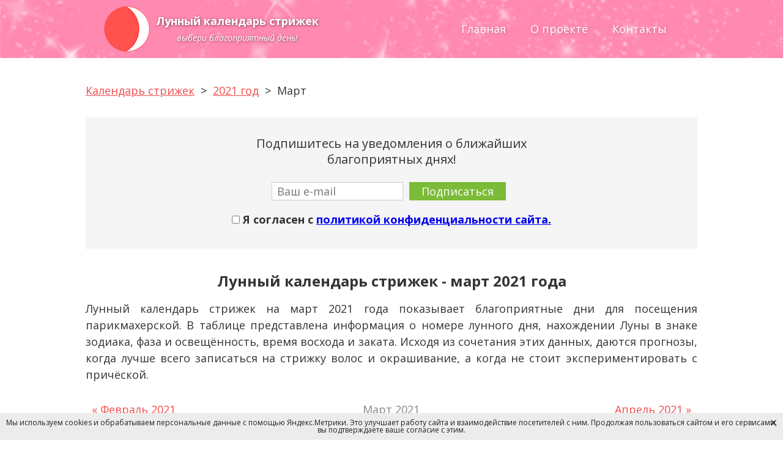

--- FILE ---
content_type: text/html; charset=UTF-8
request_url: https://lunniy-kalendar-strizhek.ru/2021/march
body_size: 78897
content:
<!DOCTYPE html>
<html lang="ru">
<head>
	<meta charset="UTF-8" />
	<title>Лунный календарь стрижек на март 2021 года, благоприятные дни для стрижки и окрашивания волос</title>
	<meta content="width=device-width, initial-scale=1" name="viewport" />
	<meta name="csrf-param" content="_csrf-frontend">
<meta name="csrf-token" content="oYSs9TfNeIkf7TiIBt4xr5iaAQz0EnkFObp5foMoVfmWvMa5Dvw1sUDaC_JvtEHW9MtUS5NROlZJ4CMzs2FglA==">
	<!--[if lt IE 9]>
	<script src="https://cdnjs.cloudflare.com/ajax/libs/html5shiv/3.7.3/html5shiv.min.js" type="text/javascript"></script>
	<![endif]-->
	<script type="text/javascript">!function (o, c) {
			var n = c.documentElement, t = " w-mod-";
			n.className += t + "js", ("ontouchstart" in o || o.DocumentTouch && c instanceof DocumentTouch) && (n.className += t + "touch")
		}(window, document);</script>
	<link href="/favicon.ico" rel="shortcut icon" type="image/x-icon" />
	<meta name="description" content="Лунный календарь стрижек и окрашивания волос на март 2021 года - благоприятные дни для посещения парикмахерской">
<link href="https://use.fontawesome.com/releases/v5.11.1/css/all.css" rel="stylesheet">
<link href="/css/style.css" rel="stylesheet">
<link href="https://fonts.googleapis.com/css2?family=Open+Sans:ital,wght@0,400;0,700;1,400&amp;display=swap" rel="stylesheet">
<link href="/css/jquery.mmenu.all.css" rel="stylesheet">
<link href="/css/select2.min.css" rel="stylesheet">
<link href="/css/swiper.min.css" rel="stylesheet">
<link href="/css/user.select2.css" rel="stylesheet">
<link href="/css/user.custom.css" rel="stylesheet">
	
</head>
<body class="body">
<div data-collapse="medium" data-animation="default" data-duration="400" class="navbar w-nav"><div class="w-container"><a href="/" class="w-nav-brand" itemscope itemtype="http://schema.org/ImageObject"><img src="/images/logo.png" alt="Лунный календарь стрижек" itemprop="contentUrl"><span>Лунный календарь стрижек<br><i>выбери благоприятный день!</i></span></a><nav role="navigation" class="w-nav-menu"><a href="/" class="nav-link w-nav-link">Главная</a><a href="/about" class="nav-link w-nav-link">О проекте</a><a href="/contacts" class="nav-link w-nav-link">Контакты</a></nav><div class="w-nav-button"><div class="w-icon-nav-menu"></div></div></div></div><div class="section section-top"><div class="hidden-md hidden-lg"><!-- Yandex.RTB R-A-476637-12 --><div id="yandex_rtb_R-A-476637-12"></div><script type="text/javascript">
	(function(w, d, n, s, t) {
		w[n] = w[n] || [];
		w[n].push(function() {
			Ya.Context.AdvManager.render({
				blockId: "R-A-476637-12",
				renderTo: "yandex_rtb_R-A-476637-12",
				async: true
			});
		});
		t = d.getElementsByTagName("script")[0];
		s = d.createElement("script");
		s.type = "text/javascript";
		s.src = "//an.yandex.ru/system/context.js";
		s.async = true;
		t.parentNode.insertBefore(s, t);
	})(this, this.document, "yandexContextAsyncCallbacks");
</script></div><div class="hidden-xs hidden-sm"><!-- Yandex.RTB R-A-476637-1 --><div id="yandex_rtb_R-A-476637-1"></div><script type="text/javascript">
	(function(w, d, n, s, t) {
		w[n] = w[n] || [];
		w[n].push(function() {
			Ya.Context.AdvManager.render({
				blockId: "R-A-476637-1",
				renderTo: "yandex_rtb_R-A-476637-1",
				async: true
			});
		});
		t = d.getElementsByTagName("script")[0];
		s = d.createElement("script");
		s.type = "text/javascript";
		s.src = "//an.yandex.ru/system/context.js";
		s.async = true;
		t.parentNode.insertBefore(s, t);
	})(this, this.document, "yandexContextAsyncCallbacks");
</script></div></div><ul class="crumbs" itemscope itemtype="https://schema.org/BreadcrumbList"><li class="item" itemprop="itemListElement" itemscope itemtype="http://schema.org/ListItem"><a class="cr" itemprop="item" href="/"><span itemprop="name">Календарь стрижек</span></a><span class="divider">&gt;</span><meta itemprop="position" content="1" /></li><li class="item" itemprop="itemListElement" itemscope itemtype="http://schema.org/ListItem"><a class="cr" itemprop="item" href="/2021"><span itemprop="name">2021 год</span></a><span class="divider">&gt;</span><meta itemprop="position" content="2" /></li><li class="item active" itemprop="itemListElement" itemscope itemtype="http://schema.org/ListItem"><span itemprop="name">Март</span><link itemprop="item" href="/2021/march" /><meta itemprop="position" content="3" /></li></ul><div class="subscribe-form"><div class="title">Подпишитесь на уведомления о ближайших благоприятных днях!</div><form action="" method="post"><input type="text" name="email" placeholder="Ваш e-mail" value=""/><input type="submit" value="Подписаться"/><div><label><input type="checkbox" name="agreement" required=""> Я согласен с <a href="https://lunniy-kalendar-strizhek.ru/confidential">политикой конфиденциальности сайта.</a></label></div></form><div class="form-error"></div><div class="form-success">Спасибо! Мы пришлем Вам уведомление незадолго до наступления благоприятных дней.</div></div><div class="section"><h1 class="heading">Лунный календарь стрижек - март 2021 года</h1><p class="paragraph">Лунный календарь стрижек на март 2021 года показывает благоприятные дни для посещения
		парикмахерской. В таблице представлена информация о номере лунного дня, нахождении Луны в знаке зодиака, фаза и
		освещённость, время восхода и заката. Исходя из сочетания этих данных, даются прогнозы, когда лучше всего
		записаться на стрижку волос и окрашивание, а когда не стоит экспериментировать с причёской.
	</p></div><div class="prevnext w-row"><div class="prev w-col w-col-4"><div class="left"><a href="/2021/february" class="prnx">« Февраль 2021</a></div></div><div class="cntr w-col w-col-4"><div class="center">Март 2021</div></div><div class="next w-col w-col-4"><div class="right"><a href="/2021/april" class="prnx">Апрель 2021 »</a></div></div></div><div class="days"><div class="day"><div class="data-neutral"><b>1 марта</b>, понедельник - нейтральный день</div><div class="columns w-row"><div class="moon-day w-col w-col-2"><div class="text-moon-day"><b>19</b> лунный день</div></div><div class="zodiac w-col w-col-2"><img src="/upload/images/zodiak/zodiac7.png" alt="" class="zodiac-img" /><div class="zodiac-text">Луна в знаке Весы</div></div><div class="phase w-col w-col-2"><div class="phase-text">Убывающая луна (Третья фаза)</div></div><div class="phase-view w-col w-col-2"><img src="/upload/images/moon/moon8.png" alt="" class="phase-view-img" /></div><div class="illumination w-col w-col-2"><div class="illumination-text">Освещенность 95%</div></div><div class="time w-col w-col-2"><div><b>Восход в</b><br>08:34:00<br><b>Закат в</b><br>20:56:00</div></div></div><div class="minus w-clearfix"><div class="minus-symbol">-</div><div><strong>19 лунный день</strong>:
					Рекомендуется отказаться от стрижки, особенно при плохом расположении Луны в знаке зодиака				</div></div><div class="plus w-clearfix"><div class="plus-symbol">+</div><div><strong>Луна в знаке Весы</strong>:
					Подходящий день для стрижки, но кардинальных изменений с прической и цветом волос проводить не рекомендуется				</div></div><div class="tg-channel">
				Подписаться:
				<a href="https://t.me/lunkalendar" class="tg-link" rel="nofollow" target="_blank">
					@lunkalendar
					<span class="tg-icon"></span></a></div></div><div class="day"><div class="data-red"><b>2 марта</b>, вторник - неблагоприятный день</div><div class="columns w-row"><div class="moon-day w-col w-col-2"><div class="text-moon-day"><b>20</b> лунный день</div></div><div class="zodiac w-col w-col-2"><img src="/upload/images/zodiak/zodiac8.png" alt="" class="zodiac-img" /><div class="zodiac-text">Луна в знаке Скорпион</div></div><div class="phase w-col w-col-2"><div class="phase-text">Убывающая луна (Третья фаза)</div></div><div class="phase-view w-col w-col-2"><img src="/upload/images/moon/moon8.png" alt="" class="phase-view-img" /></div><div class="illumination w-col w-col-2"><div class="illumination-text">Освещенность 88%</div></div><div class="time w-col w-col-2"><div><b>Восход в</b><br>08:46:00<br><b>Закат в</b><br>22:27:00</div></div></div><div class="minus w-clearfix"><div class="minus-symbol">-</div><div><strong>20 лунный день</strong>:
					Лучше не ходить стричься, можно испортить настроение на весь день и притянуть к себе нежелательные конфликты				</div></div><div class="minus w-clearfix"><div class="minus-symbol">-</div><div><strong>Луна в знаке Скорпион</strong>:
					Стрижка волос не рекомендуется, она может привести к проблемам в личной жизни				</div></div><div class="tg-channel">
				Подписаться:
				<a href="https://t.me/lunkalendar" class="tg-link" rel="nofollow" target="_blank">
					@lunkalendar
					<span class="tg-icon"></span></a></div></div><div class="day"><div class="data-neutral"><b>3 марта</b>, среда - нейтральный день</div><div class="columns w-row"><div class="moon-day w-col w-col-2"><div class="text-moon-day"><b>21</b> лунный день</div></div><div class="zodiac w-col w-col-2"><img src="/upload/images/zodiak/zodiac8.png" alt="" class="zodiac-img" /><div class="zodiac-text">Луна в знаке Скорпион</div></div><div class="phase w-col w-col-2"><div class="phase-text">Убывающая луна (Третья фаза)</div></div><div class="phase-view w-col w-col-2"><img src="/upload/images/moon/moon8.png" alt="" class="phase-view-img" /></div><div class="illumination w-col w-col-2"><div class="illumination-text">Освещенность 79%</div></div><div class="time w-col w-col-2"><div><b>Восход в</b><br>09:00:00<br><b>Закат в</b><br>23:59:00</div></div></div><div class="plus w-clearfix"><div class="plus-symbol">+</div><div><strong>21 лунный день</strong>:
					Отличный день для стрижки, окрашивания волос и экспериментов с причёской. Поднимется настроение, улучшится здоровье				</div></div><div class="minus w-clearfix"><div class="minus-symbol">-</div><div><strong>Луна в знаке Скорпион</strong>:
					Стрижка волос не рекомендуется, она может привести к проблемам в личной жизни				</div></div><div class="tg-channel">
				Подписаться:
				<a href="https://t.me/lunkalendar" class="tg-link" rel="nofollow" target="_blank">
					@lunkalendar
					<span class="tg-icon"></span></a></div></div><div class="day"><div class="data-neutral"><b>4 марта</b>, четверг - нейтральный день</div><div class="columns w-row"><div class="moon-day w-col w-col-2"><div class="text-moon-day"><b>22</b> лунный день</div></div><div class="zodiac w-col w-col-2"><img src="/upload/images/zodiak/zodiac8.png" alt="" class="zodiac-img" /><div class="zodiac-text">Луна в знаке Скорпион</div></div><div class="phase w-col w-col-2"><div class="phase-text">Убывающая луна (Третья фаза)</div></div><div class="phase-view w-col w-col-2"><img src="/upload/images/moon/moon8.png" alt="" class="phase-view-img" /></div><div class="illumination w-col w-col-2"><div class="illumination-text">Освещенность 69%</div></div><div class="time w-col w-col-2"><div><b>Восход в</b><br>09:16:00</div></div></div><div class="plus w-clearfix"><div class="plus-symbol">+</div><div><strong>22 лунный день</strong>:
					Позитивный день для вызова парикмахера. Стрижка поможет достичь желаемых целей в кратчайшие сроки, улучшить финансовое положение				</div></div><div class="minus w-clearfix"><div class="minus-symbol">-</div><div><strong>Луна в знаке Скорпион</strong>:
					Стрижка волос не рекомендуется, она может привести к проблемам в личной жизни				</div></div><div class="tg-channel">
				Подписаться:
				<a href="https://t.me/lunkalendar" class="tg-link" rel="nofollow" target="_blank">
					@lunkalendar
					<span class="tg-icon"></span></a></div></div><div class="day"><div class="data-green"><b>5 марта</b>, пятница - благоприятный день</div><div class="columns w-row"><div class="moon-day w-col w-col-2"><div class="text-moon-day"><b>23</b> лунный день</div></div><div class="zodiac w-col w-col-2"><img src="/upload/images/zodiak/zodiac9.png" alt="" class="zodiac-img" /><div class="zodiac-text">Луна в знаке Стрелец</div></div><div class="phase w-col w-col-2"><div class="phase-text">Убывающая луна (Третья фаза)</div></div><div class="phase-view w-col w-col-2"><img src="/upload/images/moon/moon8.png" alt="" class="phase-view-img" /></div><div class="illumination w-col w-col-2"><div class="illumination-text">Освещенность 58%</div></div><div class="time w-col w-col-2"><div><b>Восход в</b><br>01:30:00<br><b>Закат в</b><br>09:37:00</div></div></div><div class="plus w-clearfix"><div class="plus-symbol">+</div><div><strong>23 лунный день</strong>:
					23-й лунный день подходит для стрижки, волосы подчеркнут цвет лица. Можно краситься и проводить эксперименты с чёлкой				</div></div><div class="plus w-clearfix"><div class="plus-symbol">+</div><div><strong>Луна в знаке Стрелец</strong>:
					После стрижки в это время волосы могут быть непослушными, но поход к парикмахеру может положительно повлиять на карьерный рост				</div></div><div class="tg-channel">
				Подписаться:
				<a href="https://t.me/lunkalendar" class="tg-link" rel="nofollow" target="_blank">
					@lunkalendar
					<span class="tg-icon"></span></a></div></div><div class="day"><div class="data-green"><b>6 марта</b>, суббота - благоприятный день</div><div class="columns w-row"><div class="moon-day w-col w-col-2"><div class="text-moon-day"><b>23</b> лунный день</div></div><div class="zodiac w-col w-col-2"><img src="/upload/images/zodiak/zodiac9.png" alt="" class="zodiac-img" /><div class="zodiac-text">Луна в знаке Стрелец</div></div><div class="phase w-col w-col-2"><div class="phase-text">Убывающая луна (Четвертая фаза)</div></div><div class="phase-view w-col w-col-2"><img src="/upload/images/moon/moon2.png" alt="" class="phase-view-img" /></div><div class="illumination w-col w-col-2"><div class="illumination-text">Освещенность 47%</div></div><div class="time w-col w-col-2"><div><b>Восход в</b><br>02:58:00<br><b>Закат в</b><br>10:07:00</div></div></div><div class="plus w-clearfix"><div class="plus-symbol">+</div><div><strong>23 лунный день</strong>:
					23-й лунный день подходит для стрижки, волосы подчеркнут цвет лица. Можно краситься и проводить эксперименты с чёлкой				</div></div><div class="plus w-clearfix"><div class="plus-symbol">+</div><div><strong>Луна в знаке Стрелец</strong>:
					После стрижки в это время волосы могут быть непослушными, но поход к парикмахеру может положительно повлиять на карьерный рост				</div></div><div class="tg-channel">
				Подписаться:
				<a href="https://t.me/lunkalendar" class="tg-link" rel="nofollow" target="_blank">
					@lunkalendar
					<span class="tg-icon"></span></a></div></div><div class="day"><div class="data-red"><b>7 марта</b>, воскресенье - неблагоприятный день</div><div class="columns w-row"><div class="moon-day w-col w-col-2"><div class="text-moon-day"><b>24</b> лунный день</div></div><div class="zodiac w-col w-col-2"><img src="/upload/images/zodiak/zodiac10.png" alt="" class="zodiac-img" /><div class="zodiac-text">Луна в знаке Козерог</div></div><div class="phase w-col w-col-2"><div class="phase-text">Убывающая луна (Четвертая фаза)</div></div><div class="phase-view w-col w-col-2"><img src="/upload/images/moon/moon2.png" alt="" class="phase-view-img" /></div><div class="illumination w-col w-col-2"><div class="illumination-text">Освещенность 36%</div></div><div class="time w-col w-col-2"><div><b>Восход в</b><br>04:17:00<br><b>Закат в</b><br>10:50:00</div></div></div><div class="minus w-clearfix"><div class="minus-symbol">-</div><div><strong>24 лунный день</strong>:
					Астрологи рекомендуют отменить визит к парикмахеру в этот день, стрижка способствует ухудшению здоровья и самочувствия				</div></div><div class="plus w-clearfix"><div class="plus-symbol">+</div><div><strong>Луна в знаке Козерог</strong>:
					Один из лучших моментов для стрижки, окрашивания и ухода за волосами. Можно экспериментировать				</div></div><div class="minus w-clearfix"><div class="minus-symbol">-</div><div><strong>День недели - воскресенье</strong>:
						Стричься в этот день противопоказано
					</div></div><div class="tg-channel">
				Подписаться:
				<a href="https://t.me/lunkalendar" class="tg-link" rel="nofollow" target="_blank">
					@lunkalendar
					<span class="tg-icon"></span></a></div></div><div class="day"><div class="hidden-md hidden-lg"><!-- Yandex.RTB R-A-476637-15 --><div id="yandex_rtb_R-A-476637-15"></div><script type="text/javascript">
	(function(w, d, n, s, t) {
		w[n] = w[n] || [];
		w[n].push(function() {
			Ya.Context.AdvManager.render({
				blockId: "R-A-476637-15",
				renderTo: "yandex_rtb_R-A-476637-15",
				async: true
			});
		});
		t = d.getElementsByTagName("script")[0];
		s = d.createElement("script");
		s.type = "text/javascript";
		s.src = "//an.yandex.ru/system/context.js";
		s.async = true;
		t.parentNode.insertBefore(s, t);
	})(this, this.document, "yandexContextAsyncCallbacks");
</script></div><div class="hidden-xs hidden-sm"><!-- Yandex.RTB R-A-476637-4 --><div id="yandex_rtb_R-A-476637-4"></div><script type="text/javascript">
	(function(w, d, n, s, t) {
		w[n] = w[n] || [];
		w[n].push(function() {
			Ya.Context.AdvManager.render({
				blockId: "R-A-476637-4",
				renderTo: "yandex_rtb_R-A-476637-4",
				async: true
			});
		});
		t = d.getElementsByTagName("script")[0];
		s = d.createElement("script");
		s.type = "text/javascript";
		s.src = "//an.yandex.ru/system/context.js";
		s.async = true;
		t.parentNode.insertBefore(s, t);
	})(this, this.document, "yandexContextAsyncCallbacks");
</script></div></div><div class="day"><div class="data-neutral"><b>8 марта</b>, понедельник - нейтральный день</div><div class="columns w-row"><div class="moon-day w-col w-col-2"><div class="text-moon-day"><b>25</b> лунный день</div></div><div class="zodiac w-col w-col-2"><img src="/upload/images/zodiak/zodiac10.png" alt="" class="zodiac-img" /><div class="zodiac-text">Луна в знаке Козерог</div></div><div class="phase w-col w-col-2"><div class="phase-text">Убывающая луна (Четвертая фаза)</div></div><div class="phase-view w-col w-col-2"><img src="/upload/images/moon/moon2.png" alt="" class="phase-view-img" /></div><div class="illumination w-col w-col-2"><div class="illumination-text">Освещенность 26%</div></div><div class="time w-col w-col-2"><div><b>Восход в</b><br>05:20:00<br><b>Закат в</b><br>11:48:00</div></div></div><div class="minus w-clearfix"><div class="minus-symbol">-</div><div><strong>25 лунный день</strong>:
					Стрижка увеличивает поток негативной энергии, привлекает конфликты. Лучше воздержаться от услуг парикмахера				</div></div><div class="plus w-clearfix"><div class="plus-symbol">+</div><div><strong>Луна в знаке Козерог</strong>:
					Один из лучших моментов для стрижки, окрашивания и ухода за волосами. Можно экспериментировать				</div></div><div class="tg-channel">
				Подписаться:
				<a href="https://t.me/lunkalendar" class="tg-link" rel="nofollow" target="_blank">
					@lunkalendar
					<span class="tg-icon"></span></a></div></div><div class="day"><div class="data-green"><b>9 марта</b>, вторник - благоприятный день</div><div class="columns w-row"><div class="moon-day w-col w-col-2"><div class="text-moon-day"><b>26</b> лунный день</div></div><div class="zodiac w-col w-col-2"><img src="/upload/images/zodiak/zodiac11.png" alt="" class="zodiac-img" /><div class="zodiac-text">Луна в знаке Водолей</div></div><div class="phase w-col w-col-2"><div class="phase-text">Убывающая луна (Четвертая фаза)</div></div><div class="phase-view w-col w-col-2"><img src="/upload/images/moon/moon2.png" alt="" class="phase-view-img" /></div><div class="illumination w-col w-col-2"><div class="illumination-text">Освещенность 17%</div></div><div class="time w-col w-col-2"><div><b>Восход в</b><br>06:06:00<br><b>Закат в</b><br>13:00:00</div></div></div><div class="plus w-clearfix"><div class="plus-symbol">+</div><div><strong>26 лунный день</strong>:
					При хорошем настрое стрижка поспособствует привлечению позитивной энергии, улучшит отношения с близкими				</div></div><div class="plus w-clearfix"><div class="plus-symbol">+</div><div><strong>Луна в знаке Водолей</strong>:
					Оптимальный период для экспериментов с цветом и формой волос, подходит для создания ярких и необычных причёсок				</div></div><div class="tg-channel">
				Подписаться:
				<a href="https://t.me/lunkalendar" class="tg-link" rel="nofollow" target="_blank">
					@lunkalendar
					<span class="tg-icon"></span></a></div></div><div class="day"><div class="data-green"><b>10 марта</b>, среда - благоприятный день</div><div class="columns w-row"><div class="moon-day w-col w-col-2"><div class="text-moon-day"><b>27</b> лунный день</div></div><div class="zodiac w-col w-col-2"><img src="/upload/images/zodiak/zodiac11.png" alt="" class="zodiac-img" /><div class="zodiac-text">Луна в знаке Водолей</div></div><div class="phase w-col w-col-2"><div class="phase-text">Убывающая луна (Четвертая фаза)</div></div><div class="phase-view w-col w-col-2"><img src="/upload/images/moon/moon2.png" alt="" class="phase-view-img" /></div><div class="illumination w-col w-col-2"><div class="illumination-text">Освещенность 10%</div></div><div class="time w-col w-col-2"><div><b>Восход в</b><br>06:37:00<br><b>Закат в</b><br>14:19:00</div></div></div><div class="plus w-clearfix"><div class="plus-symbol">+</div><div><strong>27 лунный день</strong>:
					Обязательно сходите к парикмахеру, в этот день стрижка, окрашивание и завивка создадут позитивное настроение				</div></div><div class="plus w-clearfix"><div class="plus-symbol">+</div><div><strong>Луна в знаке Водолей</strong>:
					Оптимальный период для экспериментов с цветом и формой волос, подходит для создания ярких и необычных причёсок				</div></div><div class="tg-channel">
				Подписаться:
				<a href="https://t.me/lunkalendar" class="tg-link" rel="nofollow" target="_blank">
					@lunkalendar
					<span class="tg-icon"></span></a></div></div><div class="day"><div class="data-neutral"><b>11 марта</b>, четверг - нейтральный день</div><div class="columns w-row"><div class="moon-day w-col w-col-2"><div class="text-moon-day"><b>28</b> лунный день</div></div><div class="zodiac w-col w-col-2"><img src="/upload/images/zodiak/zodiac12.png" alt="" class="zodiac-img" /><div class="zodiac-text">Луна в знаке Рыбы</div></div><div class="phase w-col w-col-2"><div class="phase-text">Убывающая луна (Четвертая фаза)</div></div><div class="phase-view w-col w-col-2"><img src="/upload/images/moon/moon2.png" alt="" class="phase-view-img" /></div><div class="illumination w-col w-col-2"><div class="illumination-text">Освещенность 4%</div></div><div class="time w-col w-col-2"><div><b>Восход в</b><br>06:59:00<br><b>Закат в</b><br>15:41:00</div></div></div><div class="plus w-clearfix"><div class="plus-symbol">+</div><div><strong>28 лунный день</strong>:
					Хороший период для стрижки. На вас станут обращать внимание больше, чем обычно, возможно заведение новых знакомств				</div></div><div class="minus w-clearfix"><div class="minus-symbol">-</div><div><strong>Луна в знаке Рыбы</strong>:
					Лучше не записываться в парикмахерскую на данный промежуток времени, это может негативно отразиться на здоровье волос				</div></div><div class="tg-channel">
				Подписаться:
				<a href="https://t.me/lunkalendar" class="tg-link" rel="nofollow" target="_blank">
					@lunkalendar
					<span class="tg-icon"></span></a></div></div><div class="day"><div class="data-red"><b>12 марта</b>, пятница - неблагоприятный день</div><div class="columns w-row"><div class="moon-day w-col w-col-2"><div class="text-moon-day"><b>29</b> лунный день</div></div><div class="zodiac w-col w-col-2"><img src="/upload/images/zodiak/zodiac12.png" alt="" class="zodiac-img" /><div class="zodiac-text">Луна в знаке Рыбы</div></div><div class="phase w-col w-col-2"><div class="phase-text">Убывающая луна (Четвертая фаза)</div></div><div class="phase-view w-col w-col-2"><img src="/upload/images/moon/moon2.png" alt="" class="phase-view-img" /></div><div class="illumination w-col w-col-2"><div class="illumination-text">Освещенность 1%</div></div><div class="time w-col w-col-2"><div><b>Восход в</b><br>07:15:00<br><b>Закат в</b><br>17:01:00</div></div></div><div class="minus w-clearfix"><div class="minus-symbol">-</div><div><strong>29 лунный день</strong>:
					Отложите визит в парикмахерскую, иначе можно потерять много энергии и нажить неприятностей				</div></div><div class="minus w-clearfix"><div class="minus-symbol">-</div><div><strong>Луна в знаке Рыбы</strong>:
					Лучше не записываться в парикмахерскую на данный промежуток времени, это может негативно отразиться на здоровье волос				</div></div><div class="tg-channel">
				Подписаться:
				<a href="https://t.me/lunkalendar" class="tg-link" rel="nofollow" target="_blank">
					@lunkalendar
					<span class="tg-icon"></span></a></div></div><div class="day"><div class="data-red"><b>13 марта</b>, суббота - неблагоприятный день</div><div class="columns w-row"><div class="moon-day w-col w-col-2"><div class="text-moon-day"><b>1</b> лунный день</div></div><div class="zodiac w-col w-col-2"><img src="/upload/images/zodiak/zodiac12.png" alt="" class="zodiac-img" /><div class="zodiac-text">Луна в знаке Рыбы</div></div><div class="phase w-col w-col-2"><div class="phase-text">Новолуние</div></div><div class="phase-view w-col w-col-2"><img src="/upload/images/moon/moon4.png" alt="" class="phase-view-img" /></div><div class="illumination w-col w-col-2"><div class="illumination-text">Освещенность 0%</div></div><div class="time w-col w-col-2"><div><b>Восход в</b><br>07:27:00<br><b>Закат в</b><br>18:18:00</div></div></div><div class="minus w-clearfix"><div class="minus-symbol">-</div><div><strong>1 лунный день</strong>:
					Крайне не рекомендуется стричься в этот день. По мнению астрологов, стрижка может негативно сказаться на продолжительности жизни				</div></div><div class="minus w-clearfix"><div class="minus-symbol">-</div><div><strong>Луна в знаке Рыбы</strong>:
					Лучше не записываться в парикмахерскую на данный промежуток времени, это может негативно отразиться на здоровье волос				</div></div><div class="tg-channel">
				Подписаться:
				<a href="https://t.me/lunkalendar" class="tg-link" rel="nofollow" target="_blank">
					@lunkalendar
					<span class="tg-icon"></span></a></div></div><div class="day"><div class="data-red"><b>14 марта</b>, воскресенье - неблагоприятный день</div><div class="columns w-row"><div class="moon-day w-col w-col-2"><div class="text-moon-day"><b>2</b> лунный день</div></div><div class="zodiac w-col w-col-2"><img src="/upload/images/zodiak/zodiac1.png" alt="" class="zodiac-img" /><div class="zodiac-text">Луна в знаке Овен</div></div><div class="phase w-col w-col-2"><div class="phase-text">Растущая луна (Первая фаза)</div></div><div class="phase-view w-col w-col-2"><img src="/upload/images/moon/moon1.png" alt="" class="phase-view-img" /></div><div class="illumination w-col w-col-2"><div class="illumination-text">Освещенность 1%</div></div><div class="time w-col w-col-2"><div><b>Восход в</b><br>07:38:00<br><b>Закат в</b><br>19:34:00</div></div></div><div class="minus w-clearfix"><div class="minus-symbol">-</div><div><strong>2 лунный день</strong>:
					Неподходящий период для похода к парикмахеру, стрижка может навлечь негативные реакции окружающих и привести к конфликтам
				</div></div><div class="minus w-clearfix"><div class="minus-symbol">-</div><div><strong>Луна в знаке Овен</strong>:
					Может ухудшиться иммунитет, что приведёт к заболеваниям. Лучше не стричься в этот день				</div></div><div class="minus w-clearfix"><div class="minus-symbol">-</div><div><strong>День недели - воскресенье</strong>:
						Стричься в этот день противопоказано
					</div></div><div class="tg-channel">
				Подписаться:
				<a href="https://t.me/lunkalendar" class="tg-link" rel="nofollow" target="_blank">
					@lunkalendar
					<span class="tg-icon"></span></a></div></div><div class="day"><div class="hidden-md hidden-lg"><!-- Yandex.RTB R-A-476637-18 --><div id="yandex_rtb_R-A-476637-18"></div><script type="text/javascript">
	(function(w, d, n, s, t) {
		w[n] = w[n] || [];
		w[n].push(function() {
			Ya.Context.AdvManager.render({
				blockId: "R-A-476637-18",
				renderTo: "yandex_rtb_R-A-476637-18",
				async: true
			});
		});
		t = d.getElementsByTagName("script")[0];
		s = d.createElement("script");
		s.type = "text/javascript";
		s.src = "//an.yandex.ru/system/context.js";
		s.async = true;
		t.parentNode.insertBefore(s, t);
	})(this, this.document, "yandexContextAsyncCallbacks");
</script></div><div class="hidden-xs hidden-sm"><!-- Yandex.RTB R-A-476637-8 --><div id="yandex_rtb_R-A-476637-8"></div><script type="text/javascript">
	(function(w, d, n, s, t) {
		w[n] = w[n] || [];
		w[n].push(function() {
			Ya.Context.AdvManager.render({
				blockId: "R-A-476637-8",
				renderTo: "yandex_rtb_R-A-476637-8",
				async: true
			});
		});
		t = d.getElementsByTagName("script")[0];
		s = d.createElement("script");
		s.type = "text/javascript";
		s.src = "//an.yandex.ru/system/context.js";
		s.async = true;
		t.parentNode.insertBefore(s, t);
	})(this, this.document, "yandexContextAsyncCallbacks");
</script></div></div><div class="day"><div class="data-red"><b>15 марта</b>, понедельник - неблагоприятный день</div><div class="columns w-row"><div class="moon-day w-col w-col-2"><div class="text-moon-day"><b>3</b> лунный день</div></div><div class="zodiac w-col w-col-2"><img src="/upload/images/zodiak/zodiac1.png" alt="" class="zodiac-img" /><div class="zodiac-text">Луна в знаке Овен</div></div><div class="phase w-col w-col-2"><div class="phase-text">Растущая луна (Первая фаза)</div></div><div class="phase-view w-col w-col-2"><img src="/upload/images/moon/moon1.png" alt="" class="phase-view-img" /></div><div class="illumination w-col w-col-2"><div class="illumination-text">Освещенность 4%</div></div><div class="time w-col w-col-2"><div><b>Восход в</b><br>07:48:00<br><b>Закат в</b><br>20:48:00</div></div></div><div class="minus w-clearfix"><div class="minus-symbol">-</div><div><strong>3 лунный день</strong>:
					Плохой день для стрижки и окрашивания волос. Может быть нанесён вред здоровью или семейному бюджету				</div></div><div class="minus w-clearfix"><div class="minus-symbol">-</div><div><strong>Луна в знаке Овен</strong>:
					Может ухудшиться иммунитет, что приведёт к заболеваниям. Лучше не стричься в этот день				</div></div><div class="tg-channel">
				Подписаться:
				<a href="https://t.me/lunkalendar" class="tg-link" rel="nofollow" target="_blank">
					@lunkalendar
					<span class="tg-icon"></span></a></div></div><div class="day"><div class="data-neutral"><b>16 марта</b>, вторник - нейтральный день</div><div class="columns w-row"><div class="moon-day w-col w-col-2"><div class="text-moon-day"><b>4</b> лунный день</div></div><div class="zodiac w-col w-col-2"><img src="/upload/images/zodiak/zodiac2.png" alt="" class="zodiac-img" /><div class="zodiac-text">Луна в знаке Телец</div></div><div class="phase w-col w-col-2"><div class="phase-text">Растущая луна (Первая фаза)</div></div><div class="phase-view w-col w-col-2"><img src="/upload/images/moon/moon1.png" alt="" class="phase-view-img" /></div><div class="illumination w-col w-col-2"><div class="illumination-text">Освещенность 8%</div></div><div class="time w-col w-col-2"><div><b>Восход в</b><br>07:58:00<br><b>Закат в</b><br>22:02:00</div></div></div><div class="minus w-clearfix"><div class="minus-symbol">-</div><div><strong>4 лунный день</strong>:
					Не стоит идти к парикмахеру, иначе можно навлечь тоску, страх за близких и проблемы со здоровьем				</div></div><div class="plus w-clearfix"><div class="plus-symbol">+</div><div><strong>Луна в знаке Телец</strong>:
					Один из лучших периодов для стрижки. Волосы будут хорошо расти и почти не сечься				</div></div><div class="tg-channel">
				Подписаться:
				<a href="https://t.me/lunkalendar" class="tg-link" rel="nofollow" target="_blank">
					@lunkalendar
					<span class="tg-icon"></span></a></div></div><div class="day"><div class="data-green"><b>17 марта</b>, среда - благоприятный день</div><div class="columns w-row"><div class="moon-day w-col w-col-2"><div class="text-moon-day"><b>5</b> лунный день</div></div><div class="zodiac w-col w-col-2"><img src="/upload/images/zodiak/zodiac2.png" alt="" class="zodiac-img" /><div class="zodiac-text">Луна в знаке Телец</div></div><div class="phase w-col w-col-2"><div class="phase-text">Растущая луна (Первая фаза)</div></div><div class="phase-view w-col w-col-2"><img src="/upload/images/moon/moon1.png" alt="" class="phase-view-img" /></div><div class="illumination w-col w-col-2"><div class="illumination-text">Освещенность 14%</div></div><div class="time w-col w-col-2"><div><b>Восход в</b><br>08:08:00<br><b>Закат в</b><br>23:16:00</div></div></div><div class="plus w-clearfix"><div class="plus-symbol">+</div><div><strong>5 лунный день</strong>:
					Отличное время для визита в парикмахерскую, стрижка поднимет настроение и привлечёт положительную энергию вместе с удачей				</div></div><div class="plus w-clearfix"><div class="plus-symbol">+</div><div><strong>Луна в знаке Телец</strong>:
					Один из лучших периодов для стрижки. Волосы будут хорошо расти и почти не сечься				</div></div><div class="tg-channel">
				Подписаться:
				<a href="https://t.me/lunkalendar" class="tg-link" rel="nofollow" target="_blank">
					@lunkalendar
					<span class="tg-icon"></span></a></div></div><div class="day"><div class="data-neutral"><b>18 марта</b>, четверг - нейтральный день</div><div class="columns w-row"><div class="moon-day w-col w-col-2"><div class="text-moon-day"><b>6</b> лунный день</div></div><div class="zodiac w-col w-col-2"><img src="/upload/images/zodiak/zodiac2.png" alt="" class="zodiac-img" /><div class="zodiac-text">Луна в знаке Телец</div></div><div class="phase w-col w-col-2"><div class="phase-text">Растущая луна (Первая фаза)</div></div><div class="phase-view w-col w-col-2"><img src="/upload/images/moon/moon1.png" alt="" class="phase-view-img" /></div><div class="illumination w-col w-col-2"><div class="illumination-text">Освещенность 21%</div></div><div class="time w-col w-col-2"><div><b>Восход в</b><br>08:21:00</div></div></div><div class="minus w-clearfix"><div class="minus-symbol">-</div><div><strong>6 лунный день</strong>:
					Неподходящее время для стрижки и экспериментов с причёской, которые могут навеять депрессию и даже привести к ослаблению иммунитета				</div></div><div class="plus w-clearfix"><div class="plus-symbol">+</div><div><strong>Луна в знаке Телец</strong>:
					Один из лучших периодов для стрижки. Волосы будут хорошо расти и почти не сечься				</div></div><div class="tg-channel">
				Подписаться:
				<a href="https://t.me/lunkalendar" class="tg-link" rel="nofollow" target="_blank">
					@lunkalendar
					<span class="tg-icon"></span></a></div></div><div class="day"><div class="data-neutral"><b>19 марта</b>, пятница - нейтральный день</div><div class="columns w-row"><div class="moon-day w-col w-col-2"><div class="text-moon-day"><b>7</b> лунный день</div></div><div class="zodiac w-col w-col-2"><img src="/upload/images/zodiak/zodiac3.png" alt="" class="zodiac-img" /><div class="zodiac-text">Луна в знаке Близнецы</div></div><div class="phase w-col w-col-2"><div class="phase-text">Растущая луна (Первая фаза)</div></div><div class="phase-view w-col w-col-2"><img src="/upload/images/moon/moon1.png" alt="" class="phase-view-img" /></div><div class="illumination w-col w-col-2"><div class="illumination-text">Освещенность 29%</div></div><div class="time w-col w-col-2"><div><b>Восход в</b><br>00:30:00<br><b>Закат в</b><br>08:38:00</div></div></div><div class="minus w-clearfix"><div class="minus-symbol">-</div><div><strong>7 лунный день</strong>:
					Стрижка может привлечь негативную энергию, вызвать конфликты с начальством или родственниками, проблемы со здоровьем				</div></div><div class="plus w-clearfix"><div class="plus-symbol">+</div><div><strong>Луна в знаке Близнецы</strong>:
					Хорошее время для стрижки. Волосы вырастут быстро и будут здоровыми				</div></div><div class="tg-channel">
				Подписаться:
				<a href="https://t.me/lunkalendar" class="tg-link" rel="nofollow" target="_blank">
					@lunkalendar
					<span class="tg-icon"></span></a></div></div><div class="day"><div class="data-green"><b>20 марта</b>, суббота - благоприятный день</div><div class="columns w-row"><div class="moon-day w-col w-col-2"><div class="text-moon-day"><b>8</b> лунный день</div></div><div class="zodiac w-col w-col-2"><img src="/upload/images/zodiak/zodiac3.png" alt="" class="zodiac-img" /><div class="zodiac-text">Луна в знаке Близнецы</div></div><div class="phase w-col w-col-2"><div class="phase-text">Растущая луна (Первая фаза)</div></div><div class="phase-view w-col w-col-2"><img src="/upload/images/moon/moon1.png" alt="" class="phase-view-img" /></div><div class="illumination w-col w-col-2"><div class="illumination-text">Освещенность 38%</div></div><div class="time w-col w-col-2"><div><b>Восход в</b><br>01:43:00<br><b>Закат в</b><br>09:00:00</div></div></div><div class="plus w-clearfix"><div class="plus-symbol">+</div><div><strong>8 лунный день</strong>:
					Хороший день для стрижки. Принесёт радость, счастье и удачу. Можно экспериментировать с причёской и чёлкой				</div></div><div class="plus w-clearfix"><div class="plus-symbol">+</div><div><strong>Луна в знаке Близнецы</strong>:
					Хорошее время для стрижки. Волосы вырастут быстро и будут здоровыми				</div></div><div class="tg-channel">
				Подписаться:
				<a href="https://t.me/lunkalendar" class="tg-link" rel="nofollow" target="_blank">
					@lunkalendar
					<span class="tg-icon"></span></a></div></div><div class="day"><div class="data-red"><b>21 марта</b>, воскресенье - неблагоприятный день</div><div class="columns w-row"><div class="moon-day w-col w-col-2"><div class="text-moon-day"><b>9</b> лунный день</div></div><div class="zodiac w-col w-col-2"><img src="/upload/images/zodiak/zodiac4.png" alt="" class="zodiac-img" /><div class="zodiac-text">Луна в знаке Рак</div></div><div class="phase w-col w-col-2"><div class="phase-text">Растущая луна (Первая четверть)</div></div><div class="phase-view w-col w-col-2"><img src="/upload/images/moon/moon5.png" alt="" class="phase-view-img" /></div><div class="illumination w-col w-col-2"><div class="illumination-text">Освещенность 48%</div></div><div class="time w-col w-col-2"><div><b>Восход в</b><br>02:53:00<br><b>Закат в</b><br>09:32:00</div></div></div><div class="minus w-clearfix"><div class="minus-symbol">-</div><div><strong>9 лунный день</strong>:
					Стрижка может отрицательно сказаться на самочувствии, лучше заняться восстановлением здоровья волос натуральными средствами				</div></div><div class="minus w-clearfix"><div class="minus-symbol">-</div><div><strong>Луна в знаке Рак</strong>:
					Не рекомендуется стричь волосы в этот день, но можно провести процедуры для оздоровления волос				</div></div><div class="minus w-clearfix"><div class="minus-symbol">-</div><div><strong>День недели - воскресенье</strong>:
						Стричься в этот день противопоказано
					</div></div><div class="tg-channel">
				Подписаться:
				<a href="https://t.me/lunkalendar" class="tg-link" rel="nofollow" target="_blank">
					@lunkalendar
					<span class="tg-icon"></span></a></div></div><div class="day"><div class="hidden-md hidden-lg"><!-- Yandex.RTB R-A-476637-19 --><div id="yandex_rtb_R-A-476637-19"></div><script type="text/javascript">
	(function(w, d, n, s, t) {
		w[n] = w[n] || [];
		w[n].push(function() {
			Ya.Context.AdvManager.render({
				blockId: "R-A-476637-19",
				renderTo: "yandex_rtb_R-A-476637-19",
				async: true
			});
		});
		t = d.getElementsByTagName("script")[0];
		s = d.createElement("script");
		s.type = "text/javascript";
		s.src = "//an.yandex.ru/system/context.js";
		s.async = true;
		t.parentNode.insertBefore(s, t);
	})(this, this.document, "yandexContextAsyncCallbacks");
</script></div><div class="hidden-xs hidden-sm"><!-- Yandex.RTB R-A-476637-9 --><div id="yandex_rtb_R-A-476637-9"></div><script type="text/javascript">
	(function(w, d, n, s, t) {
		w[n] = w[n] || [];
		w[n].push(function() {
			Ya.Context.AdvManager.render({
				blockId: "R-A-476637-9",
				renderTo: "yandex_rtb_R-A-476637-9",
				async: true
			});
		});
		t = d.getElementsByTagName("script")[0];
		s = d.createElement("script");
		s.type = "text/javascript";
		s.src = "//an.yandex.ru/system/context.js";
		s.async = true;
		t.parentNode.insertBefore(s, t);
	})(this, this.document, "yandexContextAsyncCallbacks");
</script></div></div><div class="day"><div class="data-red"><b>22 марта</b>, понедельник - неблагоприятный день</div><div class="columns w-row"><div class="moon-day w-col w-col-2"><div class="text-moon-day"><b>10</b> лунный день</div></div><div class="zodiac w-col w-col-2"><img src="/upload/images/zodiak/zodiac4.png" alt="" class="zodiac-img" /><div class="zodiac-text">Луна в знаке Рак</div></div><div class="phase w-col w-col-2"><div class="phase-text">Растущая луна (Вторая фаза)</div></div><div class="phase-view w-col w-col-2"><img src="/upload/images/moon/moon7.png" alt="" class="phase-view-img" /></div><div class="illumination w-col w-col-2"><div class="illumination-text">Освещенность 58%</div></div><div class="time w-col w-col-2"><div><b>Восход в</b><br>03:54:00<br><b>Закат в</b><br>10:16:00</div></div></div><div class="minus w-clearfix"><div class="minus-symbol">-</div><div><strong>10 лунный день</strong>:
					На 10-й лунный день лучше воздержаться от стрижки, но можно поэкспериментировать со сменой цвета и формы чёлки				</div></div><div class="minus w-clearfix"><div class="minus-symbol">-</div><div><strong>Луна в знаке Рак</strong>:
					Не рекомендуется стричь волосы в этот день, но можно провести процедуры для оздоровления волос				</div></div><div class="tg-channel">
				Подписаться:
				<a href="https://t.me/lunkalendar" class="tg-link" rel="nofollow" target="_blank">
					@lunkalendar
					<span class="tg-icon"></span></a></div></div><div class="day"><div class="data-neutral"><b>23 марта</b>, вторник - нейтральный день</div><div class="columns w-row"><div class="moon-day w-col w-col-2"><div class="text-moon-day"><b>11</b> лунный день</div></div><div class="zodiac w-col w-col-2"><img src="/upload/images/zodiak/zodiac4.png" alt="" class="zodiac-img" /><div class="zodiac-text">Луна в знаке Рак</div></div><div class="phase w-col w-col-2"><div class="phase-text">Растущая луна (Вторая фаза)</div></div><div class="phase-view w-col w-col-2"><img src="/upload/images/moon/moon7.png" alt="" class="phase-view-img" /></div><div class="illumination w-col w-col-2"><div class="illumination-text">Освещенность 67%</div></div><div class="time w-col w-col-2"><div><b>Восход в</b><br>04:45:00<br><b>Закат в</b><br>11:15:00</div></div></div><div class="plus w-clearfix"><div class="plus-symbol">+</div><div><strong>11 лунный день</strong>:
					Превосходный день для посещения парикмахерской, особенно при удачном расположении Луны в знаке зодиака. Стрижка придаст уверенности в себе				</div></div><div class="minus w-clearfix"><div class="minus-symbol">-</div><div><strong>Луна в знаке Рак</strong>:
					Не рекомендуется стричь волосы в этот день, но можно провести процедуры для оздоровления волос				</div></div><div class="tg-channel">
				Подписаться:
				<a href="https://t.me/lunkalendar" class="tg-link" rel="nofollow" target="_blank">
					@lunkalendar
					<span class="tg-icon"></span></a></div></div><div class="day"><div class="data-neutral"><b>24 марта</b>, среда - нейтральный день</div><div class="columns w-row"><div class="moon-day w-col w-col-2"><div class="text-moon-day"><b>12</b> лунный день</div></div><div class="zodiac w-col w-col-2"><img src="/upload/images/zodiak/zodiac5.png" alt="" class="zodiac-img" /><div class="zodiac-text">Луна в знаке Лев</div></div><div class="phase w-col w-col-2"><div class="phase-text">Растущая луна (Вторая фаза)</div></div><div class="phase-view w-col w-col-2"><img src="/upload/images/moon/moon7.png" alt="" class="phase-view-img" /></div><div class="illumination w-col w-col-2"><div class="illumination-text">Освещенность 77%</div></div><div class="time w-col w-col-2"><div><b>Восход в</b><br>05:22:00<br><b>Закат в</b><br>12:29:00</div></div></div><div class="minus w-clearfix"><div class="minus-symbol">-</div><div><strong>12 лунный день</strong>:
					Крайне нежелательно стричься в этот день, можно навлечь болезнь или несчастье на себя и близких				</div></div><div class="plus w-clearfix"><div class="plus-symbol">+</div><div><strong>Луна в знаке Лев</strong>:
					День подходит для посещения парикмахерской, можно проводить эксперименты с окрашиванием и прической				</div></div><div class="tg-channel">
				Подписаться:
				<a href="https://t.me/lunkalendar" class="tg-link" rel="nofollow" target="_blank">
					@lunkalendar
					<span class="tg-icon"></span></a></div></div><div class="day"><div class="data-green"><b>25 марта</b>, четверг - благоприятный день</div><div class="columns w-row"><div class="moon-day w-col w-col-2"><div class="text-moon-day"><b>13</b> лунный день</div></div><div class="zodiac w-col w-col-2"><img src="/upload/images/zodiak/zodiac5.png" alt="" class="zodiac-img" /><div class="zodiac-text">Луна в знаке Лев</div></div><div class="phase w-col w-col-2"><div class="phase-text">Растущая луна (Вторая фаза)</div></div><div class="phase-view w-col w-col-2"><img src="/upload/images/moon/moon7.png" alt="" class="phase-view-img" /></div><div class="illumination w-col w-col-2"><div class="illumination-text">Освещенность 85%</div></div><div class="time w-col w-col-2"><div><b>Восход в</b><br>05:50:00<br><b>Закат в</b><br>13:52:00</div></div></div><div class="plus w-clearfix"><div class="plus-symbol">+</div><div><strong>13 лунный день</strong>:
					Стрижка в этот день положительно скажется на привлекательности и придаст уверенности в глазах окружающих				</div></div><div class="plus w-clearfix"><div class="plus-symbol">+</div><div><strong>Луна в знаке Лев</strong>:
					День подходит для посещения парикмахерской, можно проводить эксперименты с окрашиванием и прической				</div></div><div class="tg-channel">
				Подписаться:
				<a href="https://t.me/lunkalendar" class="tg-link" rel="nofollow" target="_blank">
					@lunkalendar
					<span class="tg-icon"></span></a></div></div><div class="day"><div class="data-green"><b>26 марта</b>, пятница - благоприятный день</div><div class="columns w-row"><div class="moon-day w-col w-col-2"><div class="text-moon-day"><b>14</b> лунный день</div></div><div class="zodiac w-col w-col-2"><img src="/upload/images/zodiak/zodiac6.png" alt="" class="zodiac-img" /><div class="zodiac-text">Луна в знаке Дева</div></div><div class="phase w-col w-col-2"><div class="phase-text">Растущая луна (Вторая фаза)</div></div><div class="phase-view w-col w-col-2"><img src="/upload/images/moon/moon7.png" alt="" class="phase-view-img" /></div><div class="illumination w-col w-col-2"><div class="illumination-text">Освещенность 92%</div></div><div class="time w-col w-col-2"><div><b>Восход в</b><br>06:10:00<br><b>Закат в</b><br>15:21:00</div></div></div><div class="plus w-clearfix"><div class="plus-symbol">+</div><div><strong>14 лунный день</strong>:
					На 14-й лунный день можно смело стричься,  высока вероятность привлечь расположение начальства и увеличить доходы				</div></div><div class="plus w-clearfix"><div class="plus-symbol">+</div><div><strong>Луна в знаке Дева</strong>:
					Один из лучших дней для ухода за волосами и стрижки волос. Поход к парикмахеру может принести удачу				</div></div><div class="tg-channel">
				Подписаться:
				<a href="https://t.me/lunkalendar" class="tg-link" rel="nofollow" target="_blank">
					@lunkalendar
					<span class="tg-icon"></span></a></div></div><div class="day"><div class="data-neutral"><b>27 марта</b>, суббота - нейтральный день</div><div class="columns w-row"><div class="moon-day w-col w-col-2"><div class="text-moon-day"><b>15</b> лунный день</div></div><div class="zodiac w-col w-col-2"><img src="/upload/images/zodiak/zodiac6.png" alt="" class="zodiac-img" /><div class="zodiac-text">Луна в знаке Дева</div></div><div class="phase w-col w-col-2"><div class="phase-text">Растущая луна (Вторая фаза)</div></div><div class="phase-view w-col w-col-2"><img src="/upload/images/moon/moon7.png" alt="" class="phase-view-img" /></div><div class="illumination w-col w-col-2"><div class="illumination-text">Освещенность 97%</div></div><div class="time w-col w-col-2"><div><b>Восход в</b><br>06:26:00<br><b>Закат в</b><br>16:52:00</div></div></div><div class="minus w-clearfix"><div class="minus-symbol">-</div><div><strong>15 лунный день</strong>:
					Не рекомендуется посещать парикмахера. Стрижка может привлечь неудачи и вызвать проблемы со здоровьем				</div></div><div class="plus w-clearfix"><div class="plus-symbol">+</div><div><strong>Луна в знаке Дева</strong>:
					Один из лучших дней для ухода за волосами и стрижки волос. Поход к парикмахеру может принести удачу				</div></div><div class="tg-channel">
				Подписаться:
				<a href="https://t.me/lunkalendar" class="tg-link" rel="nofollow" target="_blank">
					@lunkalendar
					<span class="tg-icon"></span></a></div></div><div class="day"><div class="data-red"><b>28 марта</b>, воскресенье - неблагоприятный день</div><div class="columns w-row"><div class="moon-day w-col w-col-2"><div class="text-moon-day"><b>16</b> лунный день</div></div><div class="zodiac w-col w-col-2"><img src="/upload/images/zodiak/zodiac7.png" alt="" class="zodiac-img" /><div class="zodiac-text">Луна в знаке Весы</div></div><div class="phase w-col w-col-2"><div class="phase-text">Полнолуние</div></div><div class="phase-view w-col w-col-2"><img src="/upload/images/moon/moon3.png" alt="" class="phase-view-img" /></div><div class="illumination w-col w-col-2"><div class="illumination-text">Освещенность 100%</div></div><div class="time w-col w-col-2"><div><b>Восход в</b><br>06:39:00<br><b>Закат в</b><br>18:24:00</div></div></div><div class="minus w-clearfix"><div class="minus-symbol">-</div><div><strong>16 лунный день</strong>:
					Не лучший момент для стрижки. Не рекомендуются эксперименты с причёской и окрашиванием, которые могут ухудшить самочувствие				</div></div><div class="plus w-clearfix"><div class="plus-symbol">+</div><div><strong>Луна в знаке Весы</strong>:
					Подходящий день для стрижки, но кардинальных изменений с прической и цветом волос проводить не рекомендуется				</div></div><div class="minus w-clearfix"><div class="minus-symbol">-</div><div><strong>День недели - воскресенье</strong>:
						Стричься в этот день противопоказано
					</div></div><div class="tg-channel">
				Подписаться:
				<a href="https://t.me/lunkalendar" class="tg-link" rel="nofollow" target="_blank">
					@lunkalendar
					<span class="tg-icon"></span></a></div></div><div class="day"><div class="hidden-md hidden-lg"><!-- Yandex.RTB R-A-476637-20 --><div id="yandex_rtb_R-A-476637-20"></div><script type="text/javascript">
	(function(w, d, n, s, t) {
		w[n] = w[n] || [];
		w[n].push(function() {
			Ya.Context.AdvManager.render({
				blockId: "R-A-476637-20",
				renderTo: "yandex_rtb_R-A-476637-20",
				async: true
			});
		});
		t = d.getElementsByTagName("script")[0];
		s = d.createElement("script");
		s.type = "text/javascript";
		s.src = "//an.yandex.ru/system/context.js";
		s.async = true;
		t.parentNode.insertBefore(s, t);
	})(this, this.document, "yandexContextAsyncCallbacks");
</script></div><div class="hidden-xs hidden-sm"><!-- Yandex.RTB R-A-476637-10 --><div id="yandex_rtb_R-A-476637-10"></div><script type="text/javascript">
	(function(w, d, n, s, t) {
		w[n] = w[n] || [];
		w[n].push(function() {
			Ya.Context.AdvManager.render({
				blockId: "R-A-476637-10",
				renderTo: "yandex_rtb_R-A-476637-10",
				async: true
			});
		});
		t = d.getElementsByTagName("script")[0];
		s = d.createElement("script");
		s.type = "text/javascript";
		s.src = "//an.yandex.ru/system/context.js";
		s.async = true;
		t.parentNode.insertBefore(s, t);
	})(this, this.document, "yandexContextAsyncCallbacks");
</script></div></div><div class="day"><div class="data-neutral"><b>29 марта</b>, понедельник - нейтральный день</div><div class="columns w-row"><div class="moon-day w-col w-col-2"><div class="text-moon-day"><b>17</b> лунный день</div></div><div class="zodiac w-col w-col-2"><img src="/upload/images/zodiak/zodiac7.png" alt="" class="zodiac-img" /><div class="zodiac-text">Луна в знаке Весы</div></div><div class="phase w-col w-col-2"><div class="phase-text">Убывающая луна (Третья фаза)</div></div><div class="phase-view w-col w-col-2"><img src="/upload/images/moon/moon8.png" alt="" class="phase-view-img" /></div><div class="illumination w-col w-col-2"><div class="illumination-text">Освещенность 99%</div></div><div class="time w-col w-col-2"><div><b>Восход в</b><br>06:52:00<br><b>Закат в</b><br>19:57:00</div></div></div><div class="minus w-clearfix"><div class="minus-symbol">-</div><div><strong>17 лунный день</strong>:
					Воздержитесь от визита к парикмахеру. Стрижка волос может навлечь неожиданные неприятности и ухудшить состояние здоровья				</div></div><div class="plus w-clearfix"><div class="plus-symbol">+</div><div><strong>Луна в знаке Весы</strong>:
					Подходящий день для стрижки, но кардинальных изменений с прической и цветом волос проводить не рекомендуется				</div></div><div class="tg-channel">
				Подписаться:
				<a href="https://t.me/lunkalendar" class="tg-link" rel="nofollow" target="_blank">
					@lunkalendar
					<span class="tg-icon"></span></a></div></div><div class="day"><div class="data-red"><b>30 марта</b>, вторник - неблагоприятный день</div><div class="columns w-row"><div class="moon-day w-col w-col-2"><div class="text-moon-day"><b>18</b> лунный день</div></div><div class="zodiac w-col w-col-2"><img src="/upload/images/zodiak/zodiac8.png" alt="" class="zodiac-img" /><div class="zodiac-text">Луна в знаке Скорпион</div></div><div class="phase w-col w-col-2"><div class="phase-text">Убывающая луна (Третья фаза)</div></div><div class="phase-view w-col w-col-2"><img src="/upload/images/moon/moon8.png" alt="" class="phase-view-img" /></div><div class="illumination w-col w-col-2"><div class="illumination-text">Освещенность 96%</div></div><div class="time w-col w-col-2"><div><b>Восход в</b><br>07:05:00<br><b>Закат в</b><br>21:32:00</div></div></div><div class="minus w-clearfix"><div class="minus-symbol">-</div><div><strong>18 лунный день</strong>:
					Не стоит записываться к парикмахеру. Стрижка в этот день может повлиять на материальное состояние, привлечь неудачу				</div></div><div class="minus w-clearfix"><div class="minus-symbol">-</div><div><strong>Луна в знаке Скорпион</strong>:
					Стрижка волос не рекомендуется, она может привести к проблемам в личной жизни				</div></div><div class="tg-channel">
				Подписаться:
				<a href="https://t.me/lunkalendar" class="tg-link" rel="nofollow" target="_blank">
					@lunkalendar
					<span class="tg-icon"></span></a></div></div><div class="day"><div class="data-red"><b>31 марта</b>, среда - неблагоприятный день</div><div class="columns w-row"><div class="moon-day w-col w-col-2"><div class="text-moon-day"><b>19</b> лунный день</div></div><div class="zodiac w-col w-col-2"><img src="/upload/images/zodiak/zodiac8.png" alt="" class="zodiac-img" /><div class="zodiac-text">Луна в знаке Скорпион</div></div><div class="phase w-col w-col-2"><div class="phase-text">Убывающая луна (Третья фаза)</div></div><div class="phase-view w-col w-col-2"><img src="/upload/images/moon/moon8.png" alt="" class="phase-view-img" /></div><div class="illumination w-col w-col-2"><div class="illumination-text">Освещенность 90%</div></div><div class="time w-col w-col-2"><div><b>Восход в</b><br>07:20:00<br><b>Закат в</b><br>23:08:00</div></div></div><div class="minus w-clearfix"><div class="minus-symbol">-</div><div><strong>19 лунный день</strong>:
					Рекомендуется отказаться от стрижки, особенно при плохом расположении Луны в знаке зодиака				</div></div><div class="minus w-clearfix"><div class="minus-symbol">-</div><div><strong>Луна в знаке Скорпион</strong>:
					Стрижка волос не рекомендуется, она может привести к проблемам в личной жизни				</div></div><div class="tg-channel">
				Подписаться:
				<a href="https://t.me/lunkalendar" class="tg-link" rel="nofollow" target="_blank">
					@lunkalendar
					<span class="tg-icon"></span></a></div></div></div><div class="section w-clearfix"><h2 class="heading">Благоприятные дни в марте 2021</h2><div class="paragraph"><div class="hidden-md hidden-lg" style="margin:30px 0;"><!-- Yandex.RTB R-A-476637-21 --><div id="yandex_rtb_R-A-476637-21"></div><script type="text/javascript">
	(function(w, d, n, s, t) {
		w[n] = w[n] || [];
		w[n].push(function() {
			Ya.Context.AdvManager.render({
				blockId: "R-A-476637-21",
				renderTo: "yandex_rtb_R-A-476637-21",
				async: true
			});
		});
		t = d.getElementsByTagName("script")[0];
		s = d.createElement("script");
		s.type = "text/javascript";
		s.src = "//an.yandex.ru/system/context.js";
		s.async = true;
		t.parentNode.insertBefore(s, t);
	})(this, this.document, "yandexContextAsyncCallbacks");
</script></div><div class="hidden-xs hidden-sm" style="margin:30px 0;"><!-- Yandex.RTB R-A-476637-11 --><div id="yandex_rtb_R-A-476637-11"></div><script type="text/javascript">
	(function(w, d, n, s, t) {
		w[n] = w[n] || [];
		w[n].push(function() {
			Ya.Context.AdvManager.render({
				blockId: "R-A-476637-11",
				renderTo: "yandex_rtb_R-A-476637-11",
				async: true
			});
		});
		t = d.getElementsByTagName("script")[0];
		s = d.createElement("script");
		s.type = "text/javascript";
		s.src = "//an.yandex.ru/system/context.js";
		s.async = true;
		t.parentNode.insertBefore(s, t);
	})(this, this.document, "yandexContextAsyncCallbacks");
</script></div></div><p class="paragraph">Благоприятные дни для стрижки волос на март – когда одновременно положительными с точки
		зрения астрологов являются и номер лунного дня, и Луна в знаке зодиака. День недели – не воскресенье.
	</p><div class="days-wrapper"><div class="bdays"><div class="bdate">5 марта, пятница</div><img src="/upload/images/moon/moon8.png" alt="" class="bmoon" /><div class="bday">23 лунный день</div></div><div class="bdays"><div class="bdate">6 марта, суббота</div><img src="/upload/images/moon/moon2.png" alt="" class="bmoon" /><div class="bday">23 лунный день</div></div><div class="bdays"><div class="bdate">9 марта, вторник</div><img src="/upload/images/moon/moon2.png" alt="" class="bmoon" /><div class="bday">26 лунный день</div></div><div class="bdays"><div class="bdate">10 марта, среда</div><img src="/upload/images/moon/moon2.png" alt="" class="bmoon" /><div class="bday">27 лунный день</div></div><div class="bdays"><div class="bdate">17 марта, среда</div><img src="/upload/images/moon/moon1.png" alt="" class="bmoon" /><div class="bday">5 лунный день</div></div><div class="bdays"><div class="bdate">20 марта, суббота</div><img src="/upload/images/moon/moon1.png" alt="" class="bmoon" /><div class="bday">8 лунный день</div></div><div class="bdays"><div class="bdate">25 марта, четверг</div><img src="/upload/images/moon/moon7.png" alt="" class="bmoon" /><div class="bday">13 лунный день</div></div><div class="bdays"><div class="bdate">26 марта, пятница</div><img src="/upload/images/moon/moon7.png" alt="" class="bmoon" /><div class="bday">14 лунный день</div></div></div></div><div class="section w-clearfix"><h2 class="heading">Неблагоприятные дни в марте 2021</h2><p class="paragraph">Неблагоприятные дни для стрижки волос на март – когда одновременно номер лунного дня и расположение
		Луны в знаке зодиака являются негативными или день недели – воскресенье.
	</p><div class="days-wrapper"><div class="bdays"><div class="bdate">2 марта, вторник</div><img src="/upload/images/moon/moon8.png" alt="" class="bmoon" /><div class="bday">20 лунный день</div></div><div class="bdays"><div class="bdate">7 марта, воскресенье</div><img src="/upload/images/moon/moon2.png" alt="" class="bmoon" /><div class="bday">24 лунный день</div></div><div class="bdays"><div class="bdate">12 марта, пятница</div><img src="/upload/images/moon/moon2.png" alt="" class="bmoon" /><div class="bday">29 лунный день</div></div><div class="bdays"><div class="bdate">13 марта, суббота</div><img src="/upload/images/moon/moon4.png" alt="" class="bmoon" /><div class="bday">1 лунный день</div></div><div class="bdays"><div class="bdate">14 марта, воскресенье</div><img src="/upload/images/moon/moon1.png" alt="" class="bmoon" /><div class="bday">2 лунный день</div></div><div class="bdays"><div class="bdate">15 марта, понедельник</div><img src="/upload/images/moon/moon1.png" alt="" class="bmoon" /><div class="bday">3 лунный день</div></div><div class="bdays"><div class="bdate">21 марта, воскресенье</div><img src="/upload/images/moon/moon5.png" alt="" class="bmoon" /><div class="bday">9 лунный день</div></div><div class="bdays"><div class="bdate">22 марта, понедельник</div><img src="/upload/images/moon/moon7.png" alt="" class="bmoon" /><div class="bday">10 лунный день</div></div><div class="bdays"><div class="bdate">28 марта, воскресенье</div><img src="/upload/images/moon/moon3.png" alt="" class="bmoon" /><div class="bday">16 лунный день</div></div><div class="bdays"><div class="bdate">30 марта, вторник</div><img src="/upload/images/moon/moon8.png" alt="" class="bmoon" /><div class="bday">18 лунный день</div></div><div class="bdays"><div class="bdate">31 марта, среда</div><img src="/upload/images/moon/moon8.png" alt="" class="bmoon" /><div class="bday">19 лунный день</div></div></div></div><div class="prevnext w-row"><div class="prev w-col w-col-4"><div class="left"><a href="/2021/february" class="prnx">« Февраль 2021</a></div></div><div class="cntr w-col w-col-4"><div class="center">Март 2021</div></div><div class="next w-col w-col-4"><div class="right"><a href="/2021/april" class="prnx">Апрель 2021 »</a></div></div></div><div class="subscribe-form"><div class="title">Подпишитесь на уведомления о ближайших благоприятных днях!</div><form action="" method="post"><input type="text" name="email" placeholder="Ваш e-mail" value=""/><input type="submit" value="Подписаться"/><div><label><input type="checkbox" name="agreement" required=""> Я согласен с <a href="https://lunniy-kalendar-strizhek.ru/confidential">политикой конфиденциальности сайта.</a></label></div></form><div class="form-error"></div><div class="form-success">Спасибо! Мы пришлем Вам уведомление незадолго до наступления благоприятных дней.</div></div><div class="section section-bottom"><div class="hidden-md hidden-lg"><!-- Yandex.RTB R-A-476637-13 --><div id="yandex_rtb_R-A-476637-13"></div><script type="text/javascript">
	(function(w, d, n, s, t) {
		w[n] = w[n] || [];
		w[n].push(function() {
			Ya.Context.AdvManager.render({
				blockId: "R-A-476637-13",
				renderTo: "yandex_rtb_R-A-476637-13",
				async: true
			});
		});
		t = d.getElementsByTagName("script")[0];
		s = d.createElement("script");
		s.type = "text/javascript";
		s.src = "//an.yandex.ru/system/context.js";
		s.async = true;
		t.parentNode.insertBefore(s, t);
	})(this, this.document, "yandexContextAsyncCallbacks");
</script></div><div class="hidden-xs hidden-sm"><!-- Yandex.RTB R-A-476637-2 --><div id="yandex_rtb_R-A-476637-2"></div><script type="text/javascript">
	(function(w, d, n, s, t) {
		w[n] = w[n] || [];
		w[n].push(function() {
			Ya.Context.AdvManager.render({
				blockId: "R-A-476637-2",
				renderTo: "yandex_rtb_R-A-476637-2",
				async: true
			});
		});
		t = d.getElementsByTagName("script")[0];
		s = d.createElement("script");
		s.type = "text/javascript";
		s.src = "//an.yandex.ru/system/context.js";
		s.async = true;
		t.parentNode.insertBefore(s, t);
	})(this, this.document, "yandexContextAsyncCallbacks");
</script></div></div><div class="footer"><div class="copyright">© 2019-2025 | lunniy-kalendar-strizhek.ru</div></div><!-- Yandex.Metrika counter --><script type="text/javascript" >
	(function (d, w, c) {
		(w[c] = w[c] || []).push(function() {
			try {
				w.yaCounter54441856 = new Ya.Metrika2({
					id:54441856,
					clickmap:true,
					trackLinks:true,
					accurateTrackBounce:true,
					webvisor:true				});
			} catch(e) { }
		});

		var n = d.getElementsByTagName("script")[0],
			s = d.createElement("script"),
			f = function () { n.parentNode.insertBefore(s, n); };
		s.type = "text/javascript";
		s.async = true;
		s.src = "https://mc.yandex.ru/metrika/tag.js";

		if (w.opera == "[object Opera]") {
			d.addEventListener("DOMContentLoaded", f, false);
		} else { f(); }
	})(document, window, "yandex_metrika_callbacks2");
</script><noscript><div><img src="https://mc.yandex.ru/watch/54441856" style="position:absolute; left:-9999px;" alt="" /></div></noscript><!-- /Yandex.Metrika counter --><script src="/assets/a8e8deea/jquery.js"></script>
<script src="/js/script.js"></script>
<script src="/js/jquery.mmenu.all.js"></script>
<script src="/js/placeholders.min.js"></script>
<script src="/js/select2.min.js"></script>
<script src="/js/swiper.min.js"></script>
<script src="/js/user.menu.js"></script>
<script src="/js/user.select2.js"></script>
<script src="/js/user.slider.js"></script>
<script src="/js/user.custom.js"></script>
<div class="cookie-policy">
    Мы используем cookies и обрабатываем персональные данные с помощью Яндекс.Метрики. Это улучшает работу сайта и взаимодействие посетителей с ним. Продолжая пользоваться сайтом и его сервисами, вы подтверждаете ваше согласие с этим.
    <div class="close-button"></div>
</div>
<style>
    .cookie-policy {
        display: none;
        position: fixed;
        bottom: 0;
        left: 0;
        right: 0;
        height: auto;
        padding: 10px;
        background-color: #ececec;
        color: #222;
        font-size: 12px;
        text-align: center;
        z-index: 1000001;
        line-height: 1em;
    }
    .cookie-policy a {
        color: #222;
        text-decoration: underline;
    }
    .cookie-policy .close-button {
        display: block;
        position: absolute;
        top: 10px;
        right: 10px;
        cursor: pointer;
    }
    .cookie-policy .close-button:after{
        display: inline-block;
        content: "\00d7";
        font-size: 20px;
    }
</style>
<script src="https://cdnjs.cloudflare.com/ajax/libs/jquery-cookie/1.4.1/jquery.cookie.min.js"></script>
<script>
	$(function () {
		if (!$.cookie("cookie-policy")) {
			$('.cookie-policy').show();
		}
		$('.cookie-policy .close-button').click(function () {
			$.cookie("cookie-policy", 1);
			$('.cookie-policy').hide();
		});
	});
</script>

</body>
</html>


--- FILE ---
content_type: text/css
request_url: https://lunniy-kalendar-strizhek.ru/css/user.select2.css
body_size: 4311
content:
.select2-container{min-width:200px;text-align:left}.select2-container--default .select2-results__option--highlighted[aria-selected]{background:#f0f0f0!important;color:#444!important}.select2-container--default .select2-results__option[aria-selected=true]{background:#f0f0f0;color:#444;opacity:.8}.select2-container .select2-choice{border:2px solid #ddd;height:36px;border-radius:0;font-family:Lato,sans-serif;font-size:14px;text-indent:1px;-webkit-box-shadow:none;-moz-box-shadow:none;box-shadow:none;background-image:none}.select2-container :focus{outline:0}.select2-container--default .select2-selection--single{border-radius:0}.select2-container.select2-drop-above .select2-choice{border-bottom-color:#ddd;border-radius:0}.select2-drop{margin-top:-2px;border:2px solid #ddd;border-top:0;border-radius:0!important;-webkit-border-radius:0;-moz-border-radius:0;border-radius:0;-webkit-box-shadow:none;-moz-box-shadow:none;box-shadow:none}.select2-drop.select2-drop-above{margin-top:2px;border-top:2px solid #ddd;border-bottom:0;-webkit-border-radius:0;-moz-border-radius:0;border-radius:0;-webkit-box-shadow:none;-moz-box-shadow:none;box-shadow:none}.select2-container .select2-choice div{border-left:2px solid #ddd;-webkit-border-radius:0;-moz-border-radius:0;border-radius:0;-webkit-background-clip:padding-box;-moz-background-clip:padding;background-clip:padding-box}.select2-search{margin-top:3px}.select2-search input{height:30px!important;border:2px solid #ddd}.select2-container-active .select2-choice,.select2-container-active .select2-choices{border:2px solid #ddd;outline:0;-webkit-box-shadow:none;-moz-box-shadow:none;box-shadow:none}.select2-dropdown-open .select2-choice{-webkit-box-shadow:none;-moz-box-shadow:none;box-shadow:none;-webkit-border-bottom-left-radius:0;-moz-border-radius-bottomleft:0;border-bottom-left-radius:0;-webkit-border-bottom-right-radius:0;-moz-border-radius-bottomright:0;border-bottom-right-radius:0}.select2-dropdown-open .select2-choice div{background:0 0;border-left:none;filter:none}.select2-results .select2-highlighted{background:#f0f0f0;color:#444;border-radius:0}.select2-results{padding:0;margin:4px 0 0 0}.select2-container-multi .select2-choices{height:auto!important;height:1%;border:2px solid #ddd}.select2-container-multi.select2-container-active .select2-choices{border:2px solid #ddd;-webkit-border-radius:0;-moz-border-radius:0;border-radius:0;-webkit-box-shadow:none;-moz-box-shadow:none;box-shadow:none}.select2-container .select2-choice .select2-arrow{border:0;border-radius:0;background:0 0;background-image:none}.select2-container--default .select2-selection--single{background:#fefefe}.select2-container--default .select2-selection--multiple .select2-selection__choice__remove:hover{color:#f0f0f0}.select2-container--default .select2-selection--single .select2-selection__rendered{color:#444;line-height:34px}.select2-container .select2-selection--single{height:34px}.select2-container--default .select2-selection--single .select2-selection__arrow b{border-color:#fff transparent transparent transparent;top:60%}.select2-container--default.select2-container--open .select2-selection--single .select2-selection__arrow b{border-color:transparent transparent #fff transparent}.select2-container--open .select2-dropdown--above,.select2-container--open .select2-dropdown--below{background:#fefefe}.select2-container--default .select2-selection--multiple .select2-selection__choice{background-color:#fefefe;color:#444;border:1px solid #fefefe;border-radius:0;padding:3px 5px}.select2-container--default .select2-selection--multiple .select2-selection__choice__remove{color:#f0f0f0;margin-right:0}.select2-container--default .select2-selection--multiple .select2-selection__choice__remove{margin-left:0;float:right}.select2-container--default .select2-selection--multiple,.select2-container--default.select2-container--focus .select2-selection--multiple{border:1px solid #f0f0f0}.select2-container--default .select2-selection--single .select2-selection__placeholder{color:#aaa}.select2-container .select2-selection{border:1px solid #ddd}.select2-container .select2-dropdown{border:1px solid #ddd;border-radius:0}.select2-container--default .select2-search--dropdown .select2-search__field{border:1px solid #ddd}/*# sourceMappingURL=user.select2.css.map */

--- FILE ---
content_type: text/css
request_url: https://lunniy-kalendar-strizhek.ru/css/user.custom.css
body_size: 5066
content:
html,
body {
  font-family: 'Open Sans', sans-serif;
  font-size: 18px;
  font-weight: 400;
  line-height: 1.5em;
}
#mobile_menu {
  display: none;
}
#mobile_menu.mm-opened {
  display: block;
}
.mm-title {
  display: none !important;
}
.mm-menu {
  color: #fff !important;
  background-color: #3B3D40 !important;
}
.mm-menu a:hover,
.mm-menu a:hover ~ span {
  color: #d0d0d0 !important;
}
.mm-menu .mm-selected a {
  background-color: #222222 !important;
}
.g-recaptcha {
  margin-bottom: 10px;
}
.section-top {
  margin-top: 20px;
}
.section-bottom yatag {
  text-align: center;
  margin: 0 auto;
}
.crumbs {
  list-style: none;
  overflow: hidden;
}
.crumbs .item {
  float: left;
}
.crumbs .item .divider {
  margin: 0 10px;
}
.subscribe-form {
  max-width: 1000px;
  margin: 30px auto;
  padding: 30px;
  background: #f5f5f5;
  text-align: center;
}
.subscribe-form .title {
  font-size: 20px;
  max-width: 500px;
  margin: 0 auto 24px;
  line-height: 1.3em;
}
.subscribe-form input[type="text"] {
  height: 30px;
  border: 1px solid #ccc;
  color: #333;
  padding: 0 8px;
  outline: none;
  margin-bottom: 18px;
}
.subscribe-form input[type="submit"] {
  height: 30px;
  border: none;
  background: #7bbb37;
  color: #fff;
  display: inline-block;
  margin: 0 10px;
  padding: 0 20px;
  outline: none;
}
.subscribe-form .form-error,
.subscribe-form .form-success {
  display: none;
}
.subscribe-form .form-error {
  margin-top: 10px;
  color: #d20000;
}
.subscribe-form .form-success {
  color: green;
}
.navbar {
  background-size: cover;
}
.navbar .w-nav-brand img {
  margin: 10px 10px 10px 0;
}
.navbar .w-nav-brand span {
  font-size: 18px;
  font-weight: bold;
  color: white;
  text-shadow: 1px 1px 4px rgba(0, 0, 0, 0.5);
  display: inline-block;
  vertical-align: middle;
}
.navbar .w-nav-brand span i {
  font-size: 14px;
  font-weight: normal;
  display: block;
  text-align: center;
}
.days-wrapper {
  display: flex;
  flex-wrap: wrap;
  margin: 20px 0;
}
.days-wrapper .bdays {
  padding: 10px;
  margin: -1px 0 0 -1px;
  box-shadow: none;
  width: 20%;
}
@media screen and (max-width: 991px) {
  .days-wrapper .bdays {
    width: 25%;
  }
}
@media screen and (max-width: 767px) {
  .days-wrapper .bdays {
    width: 33%;
  }
}
@media screen and (max-width: 479px) {
  .days-wrapper .bdays {
    width: 50%;
  }
}
@media screen and (max-width: 320px) {
  .days-wrapper .bdays {
    width: 100%;
  }
}
.text-moon-day {
  font-size: 18px;
}
.text-moon-day b {
  font-size: 28px;
  display: block;
}
.plus,
.minus {
  border-bottom: 1px none #333;
  margin: 20px 0;
  padding-left: 20px;
  border-radius: 12px;
}
.plus {
  border-left: 8px solid #40bb40;
}
.minus {
  border-left: 8px solid #ff4040;
}
.plus-symbol,
.minus-symbol {
  display: none;
}
.day {
  margin: 0 auto 60px;
  padding: 20px;
  background: #f5f5f5;
}
@media screen and (max-width: 991px) {
  .day {
    margin: 30px 0;
  }
}
.day .data-red,
.day .data-green,
.day .data-neutral {
  background: none;
  font-size: 24px;
  text-align: center;
  margin: 0 0 10px;
  padding: 0 0 20px;
  border-bottom: 1px solid;
}
.day .data-red {
  color: #ff4040;
  border-bottom-color: #ff4040;
}
.day .data-green {
  color: #40bb40;
  border-bottom-color: #40bb40;
}
.day .data-neutral {
  color: #aaa;
  border-bottom-color: #aaa;
}
@media (max-width: 767px) {
  .hidden-xs {
    display: none !important;
  }
}
@media (min-width: 768px) and (max-width: 991px) {
  .hidden-sm {
    display: none !important;
  }
}
@media (min-width: 992px) and (max-width: 1199px) {
  .hidden-md {
    display: none !important;
  }
}
@media (min-width: 1200px) {
  .hidden-lg {
    display: none !important;
  }
}
.navbar .w-nav-button .w-icon-nav-menu:before {
  color: white;
}
.navbar .w-nav-menu {
  margin-top: 14px;
}
.navbar .w-nav-menu .nav-link {
  color: white;
  text-shadow: 1px 1px 4px rgba(0, 0, 0, 0.2);
}
@media (max-width: 479px) {
  .paragraph {
    padding-right: 0;
    padding-left: 0;
  }
  .navbar .w-nav-brand {
    display: block;
    float: none;
    padding: 20px;
  }
  .navbar .w-nav-brand img {
    display: block;
    margin: 0 auto;
  }
  .navbar .w-nav-brand span {
    display: block;
    text-align: center;
    margin-top: 6px;
  }
  .navbar .w-nav-button {
    position: absolute;
    right: 0;
    top: 0;
  }
}
.footer {
  margin-top: 40px;
  background-color: #500020;
  text-align: center;
  color: #fff;
}
.tg-channel {
  margin-top: 20px;
  text-align: right;
}
.tg-channel .tg-link {
  text-decoration: none;
  color: #27a7e5;
}
.tg-channel .tg-icon {
  display: inline-block;
  width: 26px;
  height: 26px;
  vertical-align: middle;
  background: url(/images/telegram_circle.svg) no-repeat center center;
  background-size: 100%;
}
.prevnext {
  margin: 0 auto 20px;
}
form .special {
  height: 1px;
  overflow: hidden;
  margin: 0 !important;
}
form .special * {
  border: none;
  background-color: transparent;
  caret-color: transparent;
  color: transparent;
}
form .special ::placeholder {
  color: transparent;
}
/*# sourceMappingURL=user.custom.css.map */

--- FILE ---
content_type: application/javascript; charset=utf-8
request_url: https://lunniy-kalendar-strizhek.ru/js/user.select2.js
body_size: 4099
content:
/**
 * Update all select2 widgets.
 * It selector is defined, function updates select2 widgets
 * within elements inside this selector.
 *
 * selector - jQuery list of objects
 */
var select2update = function(selector) {
	$.fn.select2.defaults.set("ajax--data-type", "json");
	$.fn.select2.defaults.set("ajax--method", "post");
	var body = $('body');
	var param = $('meta[name=csrf-param]').attr("content");
	var token = $('meta[name=csrf-token]').attr("content");
	var csrf_data = {};
	if (param && token) {
		csrf_data[param] = token;
	}
	var select;
	if (typeof selector !== 'undefined') {
		select = selector.find('[data-select2]');
	} else {
		select = $('[data-select2]');
	}
	select.each(function () {
		var wrapper = $(this);
		var wrapper_id = wrapper.attr('id');
		if (!wrapper_id) {
			wrapper_id = 'wrapper_' + Math.ceil(Math.random() * 10000);
			wrapper.attr('id', wrapper_id);
		}
		if (wrapper[0].hasAttribute('data-dropdown-inplace') && wrapper.attr('data-dropdown-inplace') !== '0') {
			body.append(
				'<style>' +
				'#' + wrapper_id + ' .select2-container{display:block;position:relative!important;top:0!important;}' +
				'#' + wrapper_id + ' .select2-dropdown{display:block;position:relative!important;top:0!important;}' +
				'#' + wrapper_id + ' .select2-search{margin-top:0!important;}' +
				'</style>'
			);
		}
		var select = wrapper.find('select');
		var select_border_color = select.css('border-top-color');
		var select_border_width = select.css('border-top-width');
		var select_border_style = select.css('border-top-style');
		body.append(
			'<style>' +
			'#' + wrapper_id + ' .select2-container .select2-selection{' +
			'border-color:' + select_border_color +';' +
			'border-width:' + select_border_width + ';' +
			'border-style:' + select_border_style + ';' +
			'}' +
			'</style>'
		);
		// присваиваем опции по умолчанию
		var select2_options = {
			dropdownParent: wrapper,
			width: '100%'
		};
		// остальные опции извлекаем из атрибутов обертки
		if (wrapper.attr('data-placeholder')) {
			select2_options['placeholder'] = wrapper.attr('data-placeholder');
		}
		if (wrapper.attr('data-tags')) {
			select2_options['tags'] = true;
		}
		if (wrapper.attr('data-allow-clear')) {
			select2_options['allowClear'] = true;
		}
		if (wrapper.attr('data-ajax--url')) {
			select2_options['ajax'] = {
				url: wrapper.attr('data-ajax--url'),
				cache: wrapper.attr('data-ajax--cache'),
				data: function (params) {
					var data = Object.assign({}, csrf_data);
					data['term'] = params.term;
					data['q'] = params.term;
					data['_type'] = params._type;
					data['page'] = params.page;
					// chained selects
					if (wrapper.attr('data-depends-on')) {
						var master_select = wrapper.siblings(wrapper.attr('data-depends-on')).find('select');
						if (master_select.val()) {
							data[master_select.attr('name')] = master_select.val();
						}
					}
					return data;
				}
			}
		}
		var select_height = select.outerHeight() + "px";
		select.select2(select2_options);
		wrapper.find('.select2-selection').css({"height":select_height});
		wrapper.find('.select2-selection__rendered').css({"line-height":select_height});
		var button = wrapper.find('[data-select2-button]');
		if (button.length) {
			wrapper.find('b[role="presentation"]').hide();
			wrapper.find('.select2-selection__arrow').append(button);
			button.css({"right":"-1px","top":"-1px"});
		}
		// events for chained selects
		var wrappers = wrapper.parent().find('[data-select2]');
		wrapper.on('change.select2', function () {
			// selects dependent on current select needs to be reset
			wrappers.filter('[data-depends-on="#' + wrapper_id + '"]').find('select').val(0).trigger("change");
		});
		// custom events
		var onselect_event = wrapper.attr('data-onselect-event');
		if (onselect_event) {
			wrapper.on('change.select2', function () {
				// triggering custom event (you need to handle it in your logic)
				wrapper.trigger(onselect_event);
			});
		}
	});
};

$(function () {
	select2update();
});

--- FILE ---
content_type: application/javascript; charset=utf-8
request_url: https://lunniy-kalendar-strizhek.ru/js/user.menu.js
body_size: 77
content:
$(function() {
	$("#mobile_menu").mmenu({
		"slidingSubmenus": false
	});
});

--- FILE ---
content_type: application/javascript; charset=utf-8
request_url: https://lunniy-kalendar-strizhek.ru/js/user.slider.js
body_size: 2062
content:
$(function () {
	$('[data-slider]').each(function () {
		var slider = $(this);
		var slides_count = slider.attr('data-slider');
		var margin = slider.attr('data-slider-margin');
		var group = slider.attr('data-slider-group');
		var freemode = slider.attr('data-slider-freemode');
		var loop = slider.attr('data-slider-loop');
		var breakpoints = slider.attr('data-slider-breakpoints');
		if (breakpoints) {
			breakpoints = breakpoints.split(',');
		} else {
			breakpoints = [];
		}
		// собираем опции слайдера
		var options = {
			grabCursor: true,
			navigation: {
				nextEl: '.swiper-button-next',
				prevEl: '.swiper-button-prev'
			},
			breakpoints: {}
		};
		if (slides_count === 'auto') {
			options.slidesPerView = 'auto';
		} else if (slides_count) {
			options.slidesPerView = parseInt(slides_count);
		}
		if (margin) {
			options.spaceBetween = parseInt(margin);
		}
		if (group) {
			options.slidesPerGroup = parseInt(group);
		}
		if (freemode) {
			options.freeMode = true;
		}
		if (loop) {
			options.freeMode = true;
		}
		// собираем опции слайдера для брейкпоинтов
		for (var i=0; i < breakpoints.length; i++) {
			var breakpoint = parseInt(breakpoints[i]).toString();
			var breakpoint_slides_count = slider.attr('data-slider-breakpoint-' + breakpoint);
			var breakpoint_margin = slider.attr('data-slider-breakpoint-' + breakpoint + '-margin');
			var breakpoint_group = slider.attr('data-slider-breakpoint-' + breakpoint + '-group');
			if (breakpoint_slides_count === 'auto') {
				options.breakpoints[breakpoint].slidesPerView = 'auto';
			} else if (breakpoint_slides_count) {
				options.breakpoints[breakpoint].slidesPerView = parseInt(breakpoint_slides_count);
			}
			if (breakpoint_margin) {
				options.breakpoints[breakpoint].spaceBetween = parseInt(breakpoint_margin);
			}
			if (breakpoint_group) {
				options.breakpoints[breakpoint].slidesPerGroup = parseInt(breakpoint_group);
			}
		}
		// создаем слайдер
		new Swiper (slider, options);
	});
});

--- FILE ---
content_type: application/javascript; charset=utf-8
request_url: https://lunniy-kalendar-strizhek.ru/js/user.custom.js
body_size: 2625
content:
$(function () {
	$('.subscribe-form form').submit(function (e) {
		e.preventDefault();
		var form = $(this);
		var wrapper = form.parent('.subscribe-form');
		var error = wrapper.find('.form-error');
		var success = wrapper.find('.form-success');
		error.hide();
		success.hide();
		var formData = new FormData(form[0]);
		var param = $('meta[name=csrf-param]').attr("content");
		var token = $('meta[name=csrf-token]').attr("content");
		if (param && token) {
			formData.set(param, token);
		}
		$.ajax({
			url: '/subscribe',
			type: 'post',
			dataType: 'json',
			processData: false,
			contentType: false,
			data: formData
		}).done(function (data) {
			if (data !== null) {
				if (data.success) {
					form.hide();
					success.show();
					yaCounter54441856.reachGoal('subscribe');
					console.log('yaCounter54441856:subscribe');
				} else if (data.errors !== null) {
					$.each(data.errors, function (index, value) {
						error.append($('<div>').text(value));
					});
					error.show();
				} else {
					error.text('При отправке произошла ошибка, попробуйте повторить позже.').show();
				}
			} else {
				error.text('При отправке произошла ошибка, попробуйте повторить позже.').show();
			}
		})
	});
});


const store = {
	form_timers_started: false,
}

$(function() {
	function refreshFormToken() {
		fetch('/feedback/get-form-token')
			.then((response) => response.json())
			.then((json) => {
				let form_token = json.form_token;
				let forms = $('form');
				forms.each(function (index, form) {
					let special_field = $(form).find('.special');
					if (special_field.length) {
						let first_special_field = $(special_field[0]);
						let input = first_special_field.find('input[name="form_token"]');
						if (input.length) {
							input.val(form_token);
						} else {
							input = $('<input>', {name: 'form_token', type: 'hidden', value: form_token})
							first_special_field.append(input);
						}
					}
				});
			});
	}

	$('form input, form textarea').on('focus', function() {
		if (!store.form_timers_started) {
			// добавим задержку в 5 секунд
			setTimeout(function () {
				// убираем со специальных инпутов форм атрибут required
				$('form .special input').attr('required', null);

				// обновляем токен формы сразу, а затем каждые 10 секунд
				refreshFormToken();
				setInterval(refreshFormToken, 10000);
			}, 5000);

			store.form_timers_started = true;
		}
	});
});

--- FILE ---
content_type: image/svg+xml
request_url: https://lunniy-kalendar-strizhek.ru/images/telegram_circle.svg
body_size: 2921
content:
<?xml version="1.0" encoding="UTF-8" standalone="no"?>
<svg
   xmlns:dc="http://purl.org/dc/elements/1.1/"
   xmlns:cc="http://creativecommons.org/ns#"
   xmlns:rdf="http://www.w3.org/1999/02/22-rdf-syntax-ns#"
   xmlns:svg="http://www.w3.org/2000/svg"
   xmlns="http://www.w3.org/2000/svg"
   xmlns:sodipodi="http://sodipodi.sourceforge.net/DTD/sodipodi-0.dtd"
   xmlns:inkscape="http://www.inkscape.org/namespaces/inkscape"
   height="34"
   viewBox="0 0 34 34"
   width="34"
   version="1.1"
   id="svg10"
   sodipodi:docname="telegram_circle.svg"
   inkscape:version="0.92.5 (2060ec1f9f, 2020-04-08)">
  <metadata
     id="metadata16">
    <rdf:RDF>
      <cc:Work
         rdf:about="">
        <dc:format>image/svg+xml</dc:format>
        <dc:type
           rdf:resource="http://purl.org/dc/dcmitype/StillImage" />
        <dc:title></dc:title>
      </cc:Work>
    </rdf:RDF>
  </metadata>
  <defs
     id="defs14" />
  <sodipodi:namedview
     pagecolor="#ffffff"
     bordercolor="#666666"
     borderopacity="1"
     objecttolerance="10"
     gridtolerance="10"
     guidetolerance="10"
     inkscape:pageopacity="0"
     inkscape:pageshadow="2"
     inkscape:window-width="1366"
     inkscape:window-height="704"
     id="namedview12"
     showgrid="false"
     fit-margin-top="0"
     fit-margin-left="0"
     fit-margin-right="0"
     fit-margin-bottom="0"
     inkscape:zoom="4.1073925"
     inkscape:cx="63.494914"
     inkscape:cy="4.9060108"
     inkscape:window-x="0"
     inkscape:window-y="27"
     inkscape:window-maximized="1"
     inkscape:current-layer="svg10" />
  <g
     id="g4531">
    <circle
       cx="17"
       cy="17"
       r="17"
       id="circle2"
       style="fill:#27a7e5;fill-rule:evenodd" />
    <path
       d="M 7.0651067,16.925896 C 12.292501,14.819378 15.77825,13.430633 17.522352,12.75966 c 4.979766,-1.915765 6.014519,-2.248554 6.688957,-2.259543 0.148336,-0.0024 0.480005,0.03159 0.694846,0.192827 0.181407,0.136149 0.23132,0.320068 0.255205,0.449152 0.02388,0.129085 0.05363,0.423142 0.02998,0.65291 -0.269856,2.622536 -1.437515,8.986738 -2.031554,11.924023 -0.25136,1.242875 -0.749913,1.508885 -1.229069,1.549667 -1.041315,0.08863 -1.828425,-0.485791 -2.83699,-1.097286 -1.578205,-0.956869 -2.532708,-1.398432 -4.064629,-2.332159 -1.7704,-1.079084 -0.212559,-1.583655 0.796386,-2.552919 0.264046,-0.253661 4.775391,-4.309704 4.755976,-4.431706 -0.007,-0.0443 -0.140901,-0.481649 -0.24575,-0.567845 -0.104848,-0.0862 -0.259594,-0.05672 -0.371264,-0.03328 -0.158288,0.03323 -2.67949,1.574549 -7.563607,4.623962 -0.715635,0.454519 -1.363835,0.675976 -1.9446,0.664371 C 9.8159921,19.529044 8.5844143,19.207005 7.6688628,18.931737 6.5459016,18.59411 6.1313778,18.435104 6.2090951,17.861709 c 0.04048,-0.29866 0.3258159,-0.610598 0.8560076,-0.935815 z"
       id="path4"
       inkscape:connector-curvature="0"
       style="fill:#ffffff;fill-rule:evenodd" />
  </g>
</svg>
